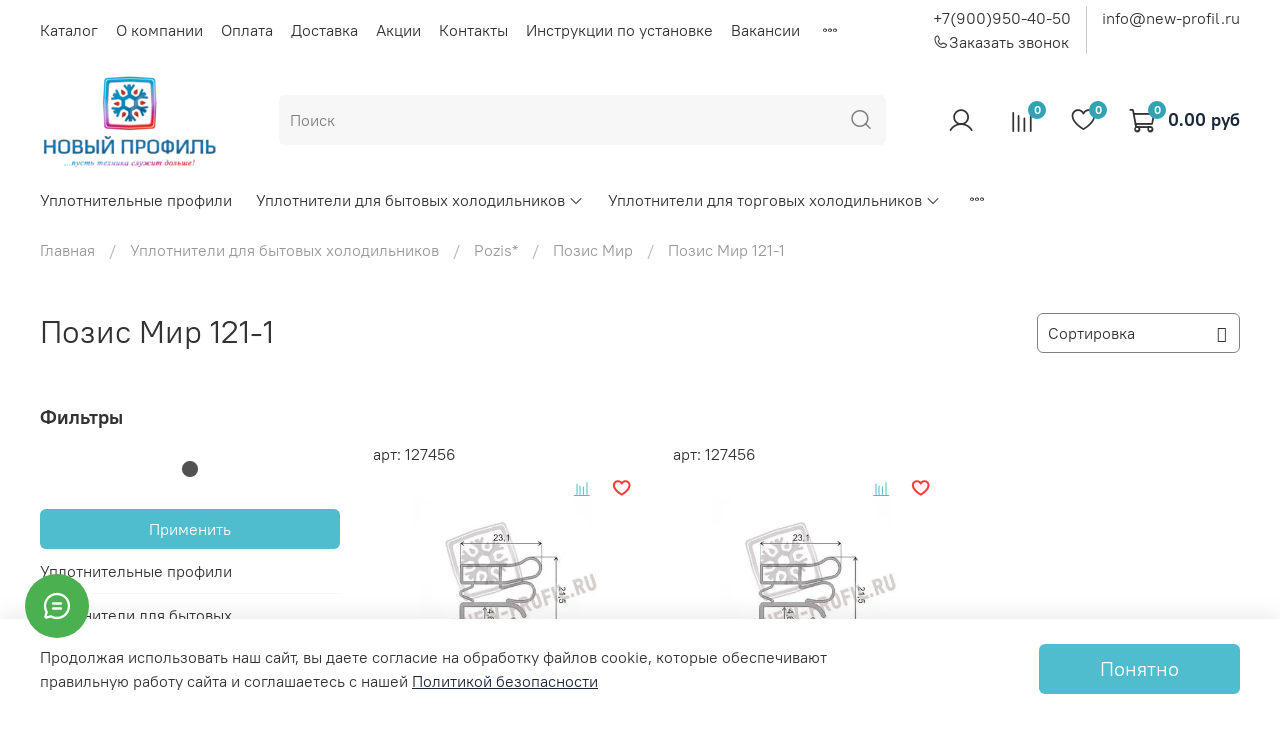

--- FILE ---
content_type: text/javascript
request_url: https://static.insales-cdn.com/assets/1/3727/6631055/1759142973/theme.js
body_size: 304
content:
document.addEventListener('DOMContentLoaded', ()=> {
  if ( document.getElementById('create_order' )) {
    btnOrder =  document.getElementById('create_order'),
      theForm = btnOrder.closest('form'); 

    let policy = document.createElement('div');

    policy.innerHTML = `
      <div class="preorder__field-area">
        <span>
          Нажимая на кнопку Вы соглашаетесь с нашей <a href='/page/oferta' title='политика конфиденциальности'> политикой конфиденциальности</a>.
        </span>
      </div>
    `; 

    theForm.insertBefore(policy, btnOrder.nextSibling);
  }
   $('input[name="phone"]').mask('+7(000)-000-00-00');
   $('#feedback_from').mask('+7(000)-000-00-00');

   
})
;
